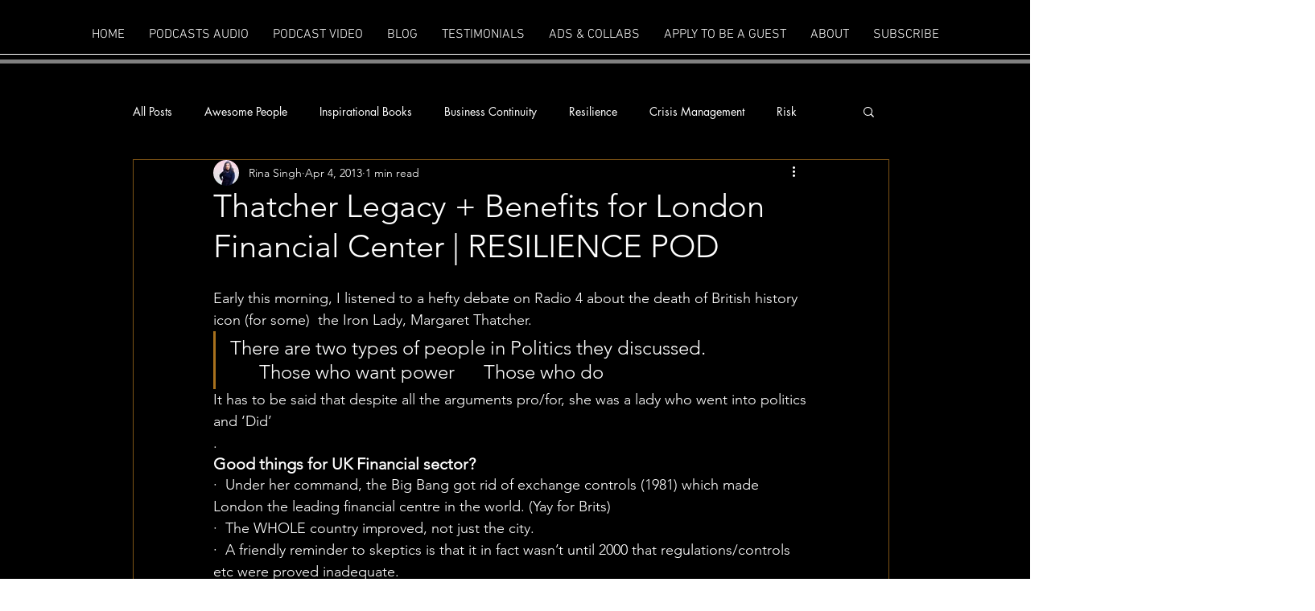

--- FILE ---
content_type: text/html; charset=utf-8
request_url: https://www.google.com/recaptcha/api2/aframe
body_size: 266
content:
<!DOCTYPE HTML><html><head><meta http-equiv="content-type" content="text/html; charset=UTF-8"></head><body><script nonce="crQebVyaFXdSRSzwoNU44w">/** Anti-fraud and anti-abuse applications only. See google.com/recaptcha */ try{var clients={'sodar':'https://pagead2.googlesyndication.com/pagead/sodar?'};window.addEventListener("message",function(a){try{if(a.source===window.parent){var b=JSON.parse(a.data);var c=clients[b['id']];if(c){var d=document.createElement('img');d.src=c+b['params']+'&rc='+(localStorage.getItem("rc::a")?sessionStorage.getItem("rc::b"):"");window.document.body.appendChild(d);sessionStorage.setItem("rc::e",parseInt(sessionStorage.getItem("rc::e")||0)+1);localStorage.setItem("rc::h",'1769633485935');}}}catch(b){}});window.parent.postMessage("_grecaptcha_ready", "*");}catch(b){}</script></body></html>